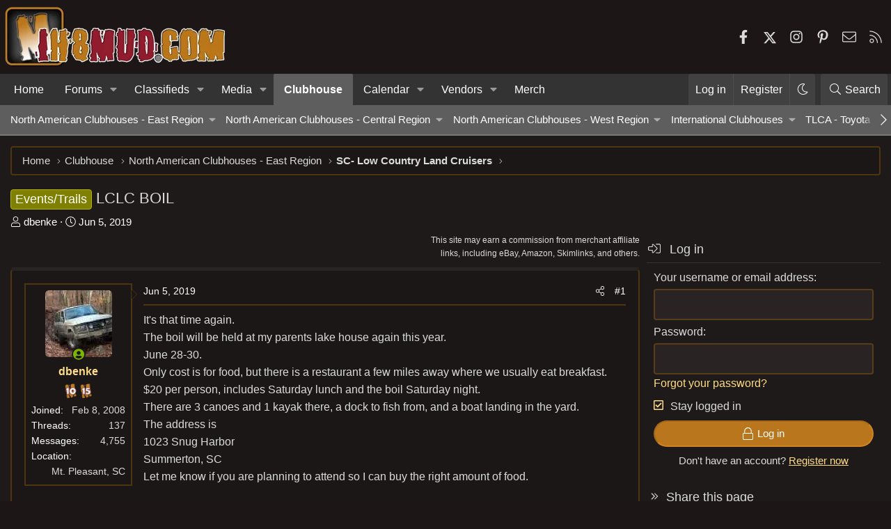

--- FILE ---
content_type: application/javascript; charset=utf-8
request_url: https://fundingchoicesmessages.google.com/f/AGSKWxVbAeXEKopV-pGycsFAqeAcjvPlrcEeLNEmhGIoJLvIo9HL8QJ8cmrcZO0ItplsC8SGh0ldA6GDTqUAu8IFVzouREc_03TlZqSruAobEtW9F7fiZSphpQ9Qxzxh_T6K1533O6BsTQ7bGv4lMFIy0XrIoIyV5bQAFTdpibsXOEklSOxSXQuU1EC_5A==/_-Ad300x250./ads-net.=advertiser._468x100_/advertisement-
body_size: -1286
content:
window['e49d3e98-68f1-4dbd-a7c4-f6f1691d4978'] = true;

--- FILE ---
content_type: text/plain; charset=utf-8
request_url: https://ads.adthrive.com/http-api/cv2
body_size: 4447
content:
{"om":["0929nj63","0e6nmwim","0g2988i9uvz","0g8i9uvz","0iyi1awv","0mvqppcd","0sm4lr19","0xkcgz23","0y4hf6zu","1","1011_302_56982200","1011_302_56982418","1011_302_57035218","1011_74_18364134","1028_8728253","1028_8739738","10310289136970_514411517","10868755","10ua7afe","11142692","11509227","1185:1610326628","1185:1610326728","11896988","12010080","12010084","12010088","12171164","12184310","124843_10","124844_24","124848_8","12gfb8kp","12n8yp46","1453468","1610326628","1610326728","17_24104687","17_24104696","17_24696315","17_24766970","17_24767217","17_24767222","17_24767229","17_24794113","17_24794123","1891/84805","18bo9als","1dynz4oo","1h7yhpl7","1ktgrre1","202430_200_EAAYACog7t9UKc5iyzOXBU.xMcbVRrAuHeIU5IyS9qdlP9IeJGUyBMfW1N0_","202430_200_EAAYACogtYltKBzKKHu7tAsMK.YhnNUUanUuxFU5V4rbhwKBIsMyBLNoHQo_","206_262592","206_487951","206_492075","206_501422","206_547788","2132:45327622","2132:45327624","2132:45327625","2132:45327626","2132:45563097","2179:582351958342291430","2249:567996566","2249:581439030","2249:650650089","2249:650662457","2249:691925891","2249:693167695","2249:706850630","2307:0e6nmwim","2307:1h7yhpl7","2307:4etfwvf1","2307:4ticzzkv","2307:4yesq9qe","2307:72szjlj3","2307:7twtvb2e","2307:9925w9vu","2307:a90208mb","2307:aevb5kib","2307:bu0fzuks","2307:ddr52z0n","2307:f3tdw9f3","2307:f7piy8nj","2307:fpbj0p83","2307:gtanzg70","2307:h60hzvcs","2307:hcazk16e","2307:hwi0j91n","2307:ir7orip8","2307:ln7h8v9d","2307:lp37a2wq","2307:nmuzeaa7","2307:nwbpobii","2307:o8icj9qr","2307:oo8yaihc","2307:pth04qht","2307:r0u09phz","2307:rz1kxzaf","2307:s2ahu2ae","2307:su5srz25","2307:tqrzcy9l","2307:u30fsj32","2307:u4atmpu4","2307:vwg10e52","2307:wlxfvdbo","2307:xnx5isri","2307:yass8yy7","23786257","2409_15064_70_86083012","2409_25495_176_CR52092921","2409_25495_176_CR52092923","2409_25495_176_CR52092956","2409_25495_176_CR52092958","2409_25495_176_CR52092959","2409_25495_176_CR52150651","2409_25495_176_CR52153849","2409_25495_176_CR52178316","2409_25495_176_CR52178317","2409_25495_176_CR52186411","2409_25495_176_CR52188001","242366065","242408891","242695853","24694776","247653151","247654825","248484547","248485108","248492119","248492122","248493040","248493046","248496106","25048614","25108139","25_53v6aquw","25_oz31jrd0","25_yi6qlg3p","262592","262594","262808","2662_200562_8172741","2676:85690699","2676:85690708","2676:86894912","26be7b9f-9ecf-45b0-afb8-f909ec84691a","2715_9888_262592","2715_9888_262594","2715_9888_501422","2760:176_CR52092921","2760:176_CR52092956","2760:176_CR52150651","2760:176_CR52175339","2760:176_CR52186412","287d1811-26e0-44a9-a3b7-92f0b2406b9e","29414696","2974:8168539","2974:8168581","2_206_554442","2_206_554443","2_206_554460","2_206_554471","2_206_554478","2_206_554480","2gglwanz","308_125204_13","31c127aa-4f97-48c0-951b-08fffa609f95","33145609","3335_25247_700109377","3335_25247_700109379","3335_25247_700109389","33419345","33603859","33604871","33605623","33637455","3392cf4e-75c9-493a-b8be-51f287b20916","34182009","3490:CR52092921","3636:5567608","3646_185414_T26335189","3646_185414_T26469746","3646_185414_T26469802","3646_185414_T26509255","3658_15078_cuudl2xr","3658_15106_u4atmpu4","3658_179227_rka8obw7","3658_203382_f3tdw9f3","3658_203382_o8icj9qr","3658_22079_pth04qht","3658_61825_f7piy8nj","3658_87799_0e6nmwim","3822:24417995","3858:11169437","3LMBEkP-wis","3dxb77kp","3jot8g9b","3l1m1jex","3v2n6fcp","40209404","409_216386","409_226336","409_227223","409_228354","409_228370","43919985","44629254","45563058","458901553568","46019081","47192068","47869802","485027845327","48514645","48514662","48574845","48700649","48700651","48877306","48967662","49123012","492075","4dxpjdvk","4etfwvf1","4ticzzkv","501422","51372410","514819301","521167","522_119_6263631","53v6aquw","5510:c88kaley","5510:u4atmpu4","554440","554442","554443","554460","554462","554470","554471","554478","554480","5563_66529_OADD2.1185273594501884_1PBOXFV5T1KJWT0","5563_66529_OADD2.1323812136498106_1CU91OX52273J2M","5563_66529_OADD2.7353040902705_1EI6JL1KCNZJQTKTNU","5563_66529_OADD2.7353040903008_12R0JVJY7L8LZ42RWN","5563_66529_OADD2.7353043681733_1CTKQ7RI7E0NJH0GJ0","5563_66529_OADD2.7353083169082_14CHQFJEGBEH1W68BV","55726194","557_409_216366","557_409_220364","557_409_228382","558_93_oz31jrd0","558_93_rz1kxzaf","558_93_u4atmpu4","560_74_18236277","560_74_18236282","56341213","5670:8168539","5670:8172731","5670:8172741","5726572249","574253771","576777115309199355","59873208","59873223","5989_84349_553781220","5989_91771_703975468","5j7zqpp1","5s8wi8hf","6026507537","60325468","609577512","60f5a06w","61085224","61102880","61281266","61442965","61900466","61916211","61916223","61916225","61916227","61916229","61916243","61932920","61932925","61932933","61932957","62130884","62187798","6226519811","6226527055","6226563631","6226563661","627225143","627227759","627309156","627309159","627506665","62764941","629234167","62980385","630928655","6365_61796_742174851279","648104664","651637459","6547_67916_1lWXtKZMMm5NS06wHQOK","6547_67916_D8OZV3nz4iUn3x845WcA","6547_67916_HFh2z0iI8sn0YgPxch7y","6547_67916_Jdoe9Tm91BEHuWILtA9n","6547_67916_MRHLE9L7RmuBtYNd05RK","6547_67916_RGr9T6oAJ8UecEoB66K1","6547_67916_SN6yqPnLwU8r0IS3CzLP","6547_67916_gb0sXAxBnehPz6FWhQNS","6547_67916_x0YxIxsGOiKRdvOaZyOq","6547_67916_x3N8Esy1yhFn5GsyZwJq","659713728691","680_99480_700109379","680_99480_700109389","680_99480_700109393","683738007","683738706","684492634","690_99485_1610326628","690_99485_1610326728","690_99485_1610349786","694906156","694912939","697859146","6dpe84vz","6ejtrnf9","6mrds7pc","6o0xcv18","6tj9m7jw","702397981","702423494","702834487","702834492","704889081","705115233","705115263","705115332","705115442","705115523","705116521","705116861","705117050","705119942","705127202","707124423","709257996","709258002","709258004","709746393","74243_74_18364017","74243_74_18364062","74243_74_18364087","74243_74_18364134","74243_74_18364267","74wv3qdx","78827824","7brjk2xx","8064016","807vuait","8152859","8152879","8160967","8168539","8168540","8181984","8193073","8193076","8193078","86c9679e-2563-4f0f-b06d-b4cbff96baf6","86p6in4a","8b5u826e","8orkh93v","9057/0328842c8f1d017570ede5c97267f40d","9057/211d1f0fa71d1a58cabee51f2180e38f","9074_516051_8GpTdLdfPV5jIJw6oQzK","93ccc22e-0fae-4b39-8a9c-b7ef3514be94","97_8193073","97_8193078","99r40b5e","9nex8xyd","9rqgwgyb","a3ts2hcp","a47b3e4d-bc3f-46e6-b0e0-482f9222571c","aevb5kib","axihqhfq","b5idbd4d","bpecuyjx","bu0fzuks","c1hsjx06","cpkl5n51","cr-08zaqf93uatj","cr-1oplzoysu9vd","cr-2azmi2ttu9vd","cr-2azmi2ttuatj","cr-2azmi2ttubwe","cr-2azmi2ttubxe","cr-72occ8olu9vd","cr-72occ8olubwe","cr-9cqtzf5vvbrhwz","cr-Bitc7n_p9iw__vat__49i_k_6v6_h_jce2vj5h_PxWzTvgmq","cr-Bitc7n_p9iw__vat__49i_k_6v6_h_jce2vm6d_6bZbwgokm","cr-aaw20e1rubwj","cr-aawz2m4qubwj","cr-aawz2m4yubwj","cr-aawz3f0pubwj","cr-ccr05f8w17uiu","cr-g7ywwk2qvft","cr-ndebulm8u9vd","cr-ndebulm8uatj","cr-ndebulm8ubwe","cr-ndebulm8ubxe","cr-xz6t03giu9vd","cs12ghdk","cuudl2xr","d8tju6ee","da4ry5vp","ddr52z0n","dsugp5th","et4maksg","ewkg7kgl","exgmab74","extremereach_creative_76559239","f3tdw9f3","f7piy8nj","fdujxvyb","fjp0ceax","fpbj0p83","fy7m76py","ge4kwk32","geniussportsmedia-123367","gtanzg70","heb21q1u","hffavbt7","hfqgqvcv","hwi0j91n","i8f7atd5","iaqttatc","ic2987fhmq6","ic7fhmq6","ir7orip8","j4r0agpc","k2xfz54q","kfzuk5ip","kli1n6qv","knoebx5v","ksrdc5dk","l5x3df1q","ldsdwhka","lhgwl31z","ln7h8v9d","ln9j0jn2","lxlnailk","muaxvglt","muvxy961","n8w0plts","nativetouch-32507","njz1puqv","nr2985arrhc","nwbpobii","ny3llu17","o2s05iig","o8icj9qr","of8dd9pr","okfpfmh7","oypvvjfo","pagvt0pd","pl298th4l1a","ppn03peq","pt298h04qht","pth04qht","q3ymeu40","q9plh3qd","qt09ii59","r5cmledu","riaslz7g","rka8obw7","rppwgh8f","rxj4b6nw","rz1kxzaf","s2ahu2ae","s4298s41bit","sdeo60cf","sjjqrcrc","t7d69r6a","ti0s3bz3","tvhhxsdx","u2298x4z0j8","u2x4z0j8","u30fsj32","u32980fsj32","u4atmpu4","uk3rjp8m","v9jlapns","vdcb5d4i","vdpy7l2e","wh1qnb7s","wih2rdv3","wix9gxm5","wlxfvdbo","wtkcj6hw","x3nl5llg","xgjdt26g","xldvfdsg","xs9d122r","xtxa8s2d","xv2pxoj4","xwhet1qh","y51tr986","yass8yy7","yi6qlg3p","zaiy3lqy","zqs7z6cq","zwzjgvpw","7979132","7979135"],"pmp":[],"adomains":["123notices.com","1md.org","about.bugmd.com","acelauncher.com","adameve.com","akusoli.com","allyspin.com","askanexpertonline.com","atomapplications.com","bassbet.com","betsson.gr","biz-zone.co","bizreach.jp","braverx.com","bubbleroom.se","bugmd.com","buydrcleanspray.com","byrna.com","capitaloneshopping.com","clarifion.com","combatironapparel.com","controlcase.com","convertwithwave.com","cotosen.com","countingmypennies.com","cratedb.com","croisieurope.be","cs.money","dallasnews.com","definition.org","derila-ergo.com","dhgate.com","dhs.gov","displate.com","easyprint.app","easyrecipefinder.co","ebook1g.peptidesciences.com","fabpop.net","familynow.club","filejomkt.run","fla-keys.com","folkaly.com","g123.jp","gameswaka.com","getbugmd.com","getconsumerchoice.com","getcubbie.com","gowavebrowser.co","gowdr.com","gransino.com","grosvenorcasinos.com","guard.io","hero-wars.com","holts.com","instantbuzz.net","itsmanual.com","jackpotcitycasino.com","justanswer.com","justanswer.es","la-date.com","lightinthebox.com","liverrenew.com","local.com","lovehoney.com","lulutox.com","lymphsystemsupport.com","manualsdirectory.org","meccabingo.com","medimops.de","mensdrivingforce.com","millioner.com","miniretornaveis.com","mobiplus.me","myiq.com","national-lottery.co.uk","naturalhealthreports.net","nbliver360.com","nikke-global.com","nordicspirit.co.uk","nuubu.com","onlinemanualspdf.co","original-play.com","outliermodel.com","paperela.com","paradisestays.site","parasiterelief.com","peta.org","photoshelter.com","plannedparenthood.org","playvod-za.com","printeasilyapp.com","printwithwave.com","profitor.com","quicklearnx.com","quickrecipehub.com","rakuten-sec.co.jp","rangeusa.com","refinancegold.com","robocat.com","royalcaribbean.com","saba.com.mx","shift.com","simple.life","spinbara.com","systeme.io","taboola.com","tackenberg.de","temu.com","tenfactorialrocks.com","theoceanac.com","topaipick.com","totaladblock.com","usconcealedcarry.com","vagisil.com","vegashero.com","vegogarden.com","veryfast.io","viewmanuals.com","viewrecipe.net","votervoice.net","vuse.com","wavebrowser.co","wavebrowserpro.com","weareplannedparenthood.org","xiaflex.com","yourchamilia.com"]}